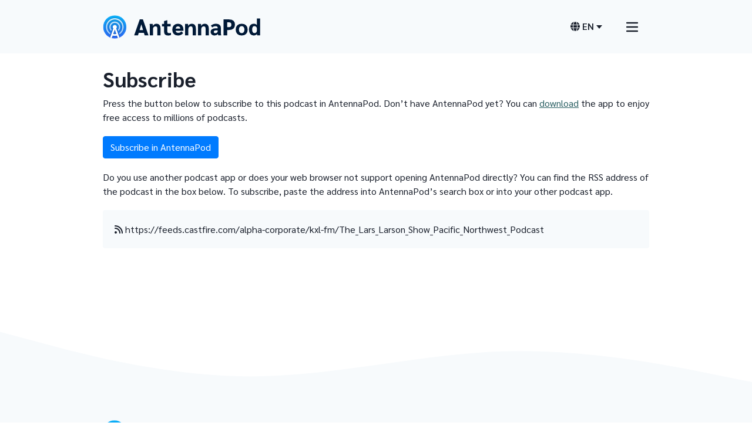

--- FILE ---
content_type: image/svg+xml
request_url: https://antennapod.org/assets/images/icons/burger.svg
body_size: 770
content:
<?xml version="1.0" encoding="UTF-8" standalone="no"?>
<svg
   xmlns:dc="http://purl.org/dc/elements/1.1/"
   xmlns:cc="http://creativecommons.org/ns#"
   xmlns:rdf="http://www.w3.org/1999/02/22-rdf-syntax-ns#"
   xmlns:svg="http://www.w3.org/2000/svg"
   xmlns="http://www.w3.org/2000/svg"
   xmlns:sodipodi="http://sodipodi.sourceforge.net/DTD/sodipodi-0.dtd"
   xmlns:inkscape="http://www.inkscape.org/namespaces/inkscape"
   width="32px"
   height="32px"
   viewBox="0 0 32 32"
   version="1.1"
   id="svg10"
   sodipodi:docname="burger.svg"
   inkscape:version="1.0 (4035a4fb49, 2020-05-01)">
  <metadata
     id="metadata16">
    <rdf:RDF>
      <cc:Work
         rdf:about="">
        <dc:format>image/svg+xml</dc:format>
        <dc:type
           rdf:resource="http://purl.org/dc/dcmitype/StillImage" />
      </cc:Work>
    </rdf:RDF>
  </metadata>
  <defs
     id="defs14" />
  <sodipodi:namedview
     pagecolor="#ffffff"
     bordercolor="#666666"
     borderopacity="1"
     objecttolerance="10"
     gridtolerance="10"
     guidetolerance="10"
     inkscape:pageopacity="0"
     inkscape:pageshadow="2"
     inkscape:window-width="1366"
     inkscape:window-height="717"
     id="namedview12"
     showgrid="false"
     inkscape:zoom="20.377609"
     inkscape:cx="4.6055784"
     inkscape:cy="19.88552"
     inkscape:window-x="0"
     inkscape:window-y="0"
     inkscape:window-maximized="1"
     inkscape:current-layer="g901"
     inkscape:document-rotation="0"
     showguides="true"
     inkscape:guide-bbox="true">
    <sodipodi:guide
       id="guide875"
       orientation="1,0"
       position="26.00267,15.160934" />
    <sodipodi:guide
       id="guide877"
       orientation="1,0"
       position="5.9962311,15.698257" />
  </sodipodi:namedview>
  <!-- Generator: Sketch 52 (66869) - http://www.bohemiancoding.com/sketch -->
  <title
     id="title2">_Icons / 32px / Burger</title>
  <desc
     id="desc4">Created with Sketch.</desc>
  <g
     id="Symbols"
     stroke="none"
     stroke-width="1"
     fill="none"
     fill-rule="evenodd">
    <g
       id="_Assets-/-Company-Logo"
       fill="#000000">
      <g
         id="_Icons-/-24px--/-Burger"
         style="stroke:none">
        <g
           transform="translate(19.99981,0.0319277)"
           id="g901">
          <rect
             rx="0.80000001"
             y="14.753547"
             x="-14.001692"
             height="2.4290512"
             width="20.003763"
             id="rect1298"
             style="fill:#1a202c;fill-opacity:1;stroke:#ffffff;stroke-width:0;stroke-linecap:round;paint-order:fill markers stroke" />
          <rect
             style="fill:#1a202c;fill-opacity:1;stroke:#ffffff;stroke-width:0;stroke-linecap:round;paint-order:fill markers stroke"
             id="rect894"
             width="20.003763"
             height="2.4290512"
             x="-14.001692"
             y="7.7092037"
             rx="0.80000001" />
          <rect
             style="fill:#1a202c;fill-opacity:1;stroke:#ffffff;stroke-width:0;stroke-linecap:round;paint-order:fill markers stroke"
             id="rect896"
             width="20.003763"
             height="2.4290512"
             x="-14.001692"
             y="21.79789"
             rx="0.80000001" />
        </g>
      </g>
    </g>
  </g>
</svg>
